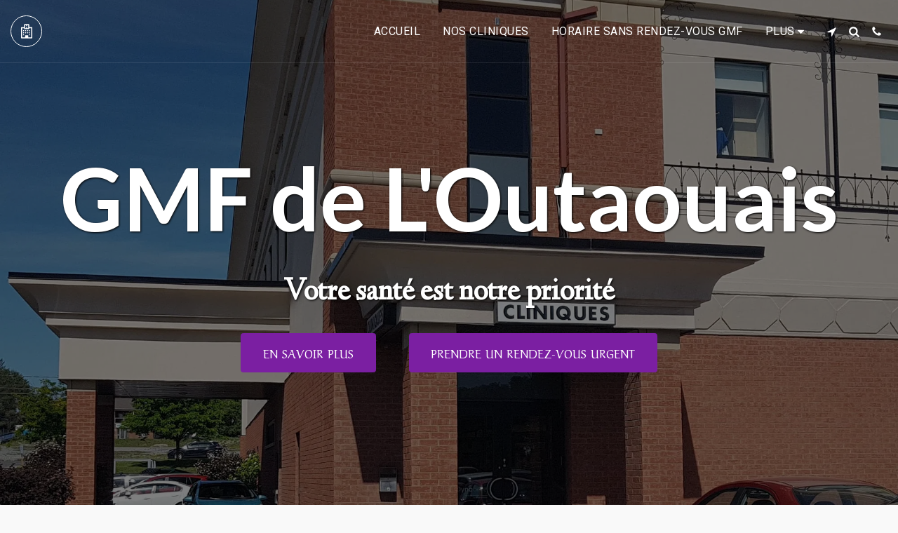

--- FILE ---
content_type: image/svg+xml
request_url: https://images.cdn-files-a.com/ready_uploads/svg/hospital-o.svg?v=3
body_size: 200
content:
<svg version="1.1" xmlns="http://www.w3.org/2000/svg" width="402" height="512" viewBox="0 0 402 512"><title>hospital-o</title><path d="M109.715 374.857v18.286c0 4.857-4.285 9.143-9.143 9.143h-18.285c-4.857 0-9.143-4.286-9.143-9.143v-18.286c0-4.857 4.285-9.143 9.143-9.143h18.285c4.857 0 9.143 4.286 9.143 9.143zM109.715 301.714v18.286c0 4.857-4.285 9.143-9.143 9.143h-18.285c-4.857 0-9.143-4.286-9.143-9.143v-18.286c0-4.857 4.285-9.143 9.143-9.143h18.285c4.857 0 9.143 4.286 9.143 9.143zM182.857 301.714v18.286c0 4.857-4.286 9.143-9.143 9.143h-18.286c-4.857 0-9.143-4.286-9.143-9.143v-18.286c0-4.857 4.286-9.143 9.143-9.143h18.286c4.857 0 9.143 4.286 9.143 9.143zM109.715 228.571v18.285c0 4.857-4.285 9.143-9.143 9.143h-18.285c-4.857 0-9.143-4.286-9.143-9.143v-18.286c0-4.857 4.285-9.143 9.143-9.143h18.285c4.857 0 9.143 4.286 9.143 9.143zM329.143 374.857v18.286c0 4.857-4.286 9.143-9.143 9.143h-18.286c-4.857 0-9.143-4.286-9.143-9.143v-18.286c0-4.857 4.286-9.143 9.143-9.143h18.286c4.857 0 9.143 4.286 9.143 9.143zM256 301.714v18.286c0 4.857-4.286 9.143-9.143 9.143h-18.285c-4.857 0-9.143-4.286-9.143-9.143v-18.286c0-4.857 4.286-9.143 9.143-9.143h18.286c4.857 0 9.143 4.286 9.143 9.143zM182.857 228.571v18.285c0 4.857-4.286 9.143-9.143 9.143h-18.286c-4.857 0-9.143-4.286-9.143-9.143v-18.286c0-4.857 4.286-9.143 9.143-9.143h18.286c4.857 0 9.143 4.286 9.143 9.143zM329.143 301.714v18.286c0 4.857-4.286 9.143-9.143 9.143h-18.286c-4.857 0-9.143-4.286-9.143-9.143v-18.286c0-4.857 4.286-9.143 9.143-9.143h18.286c4.857 0 9.143 4.286 9.143 9.143zM256 228.571v18.285c0 4.857-4.286 9.143-9.143 9.143h-18.285c-4.857 0-9.143-4.286-9.143-9.143v-18.286c0-4.857 4.286-9.143 9.143-9.143h18.286c4.857 0 9.143 4.286 9.143 9.143zM329.143 228.571v18.285c0 4.857-4.286 9.143-9.143 9.143h-18.286c-4.857 0-9.143-4.286-9.143-9.143v-18.286c0-4.857 4.286-9.143 9.143-9.143h18.286c4.857 0 9.143 4.286 9.143 9.143zM256 475.428h109.714v-329.143h-73.143v9.143c0 15.143-12.286 27.429-27.428 27.429h-128c-15.143 0-27.428-12.286-27.428-27.428v-9.143h-73.143v329.143h109.715v-64c0-4.857 4.286-9.143 9.143-9.143h91.428c4.857 0 9.143 4.286 9.143 9.143v64zM256 137.143v-91.428c0-4.857-4.286-9.143-9.143-9.143h-18.285c-4.857 0-9.143 4.285-9.143 9.143v27.428h-36.571v-27.428c0-4.857-4.286-9.143-9.143-9.143h-18.285c-4.857 0-9.143 4.285-9.143 9.143v91.428c0 4.857 4.286 9.143 9.143 9.143h18.286c4.857 0 9.143-4.286 9.143-9.143v-27.428h36.571v27.428c0 4.857 4.286 9.143 9.143 9.143h18.285c4.857 0 9.143-4.286 9.143-9.143zM402.286 128v365.714c0 10-8.286 18.286-18.286 18.286h-365.714c-10 0-18.285-8.286-18.285-18.286v-365.714c0-10 8.286-18.285 18.285-18.285h91.428v-82.285c0-15.143 12.285-27.428 27.428-27.428h128c15.143 0 27.428 12.286 27.428 27.428v82.285h91.428c10 0 18.286 8.285 18.286 18.285z"></path></svg>

--- FILE ---
content_type: text/plain
request_url: https://www.google-analytics.com/j/collect?v=1&_v=j102&a=160602095&t=pageview&_s=1&dl=https%3A%2F%2Fwww.gmfoutaouais.com%2F&ul=en-us%40posix&dt=GMF%20de%20L%27Outaouais&sr=1280x720&vp=1280x720&_u=IEBAAEABAAAAACAAI~&jid=1590641910&gjid=296921230&cid=1512549245.1768814153&tid=UA-146285146-1&_gid=617781262.1768814153&_r=1&_slc=1&z=1143446050
body_size: -452
content:
2,cG-40DK5V1PPH